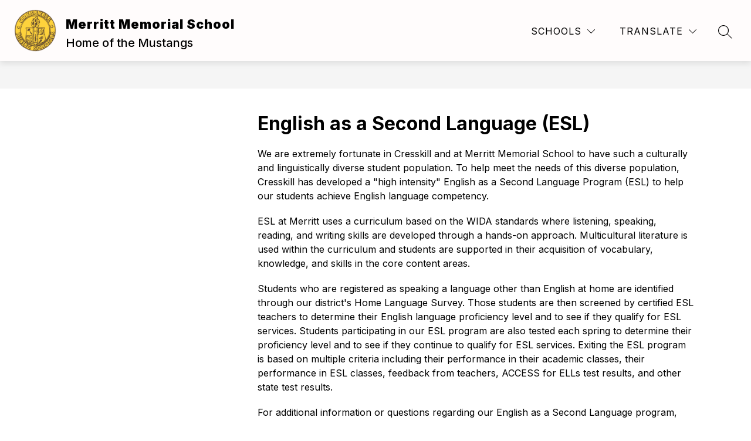

--- FILE ---
content_type: text/javascript
request_url: https://cmsv2-static-cdn-prod.apptegy.net/static_js/108e0d799da2ae88332af33c695e58e0488c2695/_nuxt/C4WPERw2.js
body_size: 615
content:
import p from"./BvzsmjGP.js";import{P as i}from"./Be66zGp-.js";import{_ as d,k as u,e as g,d as l,f as m,u as h,aF as _,a as f,c as b}from"./DvGX23Tb.js";import{a as P,b as k}from"./CFF0kyv0.js";import{u as x}from"./DQjwGflQ.js";import"./NfEuHR_V.js";import"./RZRfXB7k.js";import"./BNF_6NNT.js";import"./Cz_SVssV.js";import"./DaMNKOvx.js";import"./dengPovt.js";import"./d6boqES9.js";const T={name:"Page",components:{Breadcrumbs:p,PageContent:i},setup(){const t=h(),{scrollToAnchor:o}=x(),a=_(),e={metaTitle:k(t.state.page.metadata,t.state.page.name),metaTags:P(t.state.page.metadata)};return f({...e.metaTitle,meta:e.metaTags}),{pageLoaded:()=>{o(a.hash),b("pageLoaded")}}},data(){return{pageCrumbs:[],metadata:{}}},computed:{...u(["page","globals","pathPrefix"])},mounted(){this.getBreadcrumbs()},methods:{getBreadcrumbs(){this.pageCrumbs.push({name:this.globals.info.school_name,link:`${this.pathPrefix}/`}),this.page.breadcrumbs&&this.page.breadcrumbs.forEach(t=>{const{name:o,slug:a,type:e,url:s}=t;let r="",n="_self";e==="link"?(r=s,n="_blank"):e==="page"&&(r=a?`${this.pathPrefix}/page/${a}`:""),this.pageCrumbs.push({name:o,link:r,target:n})})}}},B={id:"page-wrapper"};function C(t,o,a,e,s,r){const n=p,c=i;return l(),g("div",B,[m(n,{crumbs:s.pageCrumbs},null,8,["crumbs"]),m(c,{onPageLoaded:e.pageLoaded},null,8,["onPageLoaded"])])}const N=d(T,[["render",C]]);export{N as default};
//# sourceMappingURL=C4WPERw2.js.map
